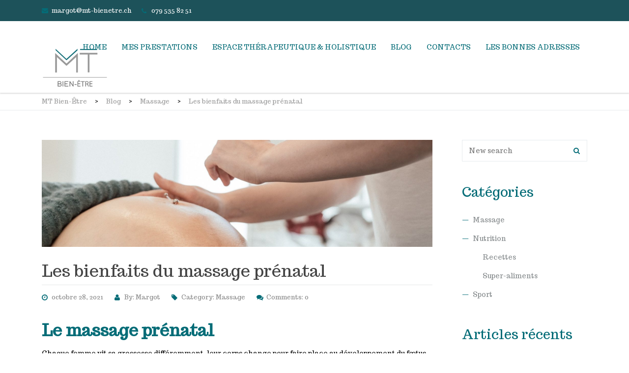

--- FILE ---
content_type: text/html; charset=UTF-8
request_url: https://mt-bienetre.ch/les-bienfaits-du-massage-prenatal/
body_size: 18420
content:
<!DOCTYPE html>
<!--[if IE 7]>
<html class="ie ie7" lang="fr-FR">
<![endif]-->
<!--[if IE 8]>
<html class="ie ie8" lang="fr-FR">
<![endif]-->
<!--[if !(IE 7) & !(IE 8)]><!-->
<html lang="fr-FR">
<!--<![endif]-->
<head>
	<meta charset="UTF-8">
	<meta name="viewport" content="width=device-width, initial-scale=1">
	<link rel="profile" href="https://gmpg.org/xfn/11">
	<link rel="pingback" href="https://mt-bienetre.ch/xmlrpc.php">
	<!--[if lt IE 9]>
		<script src="https://mt-bienetre.ch/wp-content/themes/healthcoach/assets/js/html5.js"></script>
	<![endif]-->
	<meta name='robots' content='index, follow, max-image-preview:large, max-snippet:-1, max-video-preview:-1' />
	<style>img:is([sizes="auto" i], [sizes^="auto," i]) { contain-intrinsic-size: 3000px 1500px }</style>
	
	<!-- This site is optimized with the Yoast SEO plugin v21.4 - https://yoast.com/wordpress/plugins/seo/ -->
	<title>massage prénatal- MT Bien-Être</title>
	<meta name="description" content="A travers cet article, les nombreux bienfaits du massage prénatal vous sont détaillés. Prenez rendez-vous pour un soin !" />
	<link rel="canonical" href="https://mt-bienetre.ch/les-bienfaits-du-massage-prenatal/" />
	<meta property="og:locale" content="fr_FR" />
	<meta property="og:type" content="article" />
	<meta property="og:title" content="massage prénatal- MT Bien-Être" />
	<meta property="og:description" content="A travers cet article, les nombreux bienfaits du massage prénatal vous sont détaillés. Prenez rendez-vous pour un soin !" />
	<meta property="og:url" content="https://mt-bienetre.ch/les-bienfaits-du-massage-prenatal/" />
	<meta property="og:site_name" content="MT Bien-Être" />
	<meta property="article:published_time" content="2021-10-28T06:22:41+00:00" />
	<meta property="og:image" content="https://mt-bienetre.ch/wp-content/uploads/2021/10/prenatal-2.jpg" />
	<meta property="og:image:width" content="1586" />
	<meta property="og:image:height" content="434" />
	<meta property="og:image:type" content="image/jpeg" />
	<meta name="author" content="Margot" />
	<meta name="twitter:card" content="summary_large_image" />
	<meta name="twitter:label1" content="Écrit par" />
	<meta name="twitter:data1" content="Margot" />
	<meta name="twitter:label2" content="Durée de lecture estimée" />
	<meta name="twitter:data2" content="3 minutes" />
	<script type="application/ld+json" class="yoast-schema-graph">{"@context":"https://schema.org","@graph":[{"@type":"WebPage","@id":"https://mt-bienetre.ch/les-bienfaits-du-massage-prenatal/","url":"https://mt-bienetre.ch/les-bienfaits-du-massage-prenatal/","name":"massage prénatal- MT Bien-Être","isPartOf":{"@id":"https://mt-bienetre.ch/#website"},"primaryImageOfPage":{"@id":"https://mt-bienetre.ch/les-bienfaits-du-massage-prenatal/#primaryimage"},"image":{"@id":"https://mt-bienetre.ch/les-bienfaits-du-massage-prenatal/#primaryimage"},"thumbnailUrl":"https://mt-bienetre.ch/wp-content/uploads/2021/10/prenatal-2.jpg","datePublished":"2021-10-28T06:22:41+00:00","dateModified":"2021-10-28T06:22:41+00:00","author":{"@id":"https://mt-bienetre.ch/#/schema/person/d87df3a92d5567227f37a7b03124d946"},"description":"A travers cet article, les nombreux bienfaits du massage prénatal vous sont détaillés. Prenez rendez-vous pour un soin !","breadcrumb":{"@id":"https://mt-bienetre.ch/les-bienfaits-du-massage-prenatal/#breadcrumb"},"inLanguage":"fr-FR","potentialAction":[{"@type":"ReadAction","target":["https://mt-bienetre.ch/les-bienfaits-du-massage-prenatal/"]}]},{"@type":"ImageObject","inLanguage":"fr-FR","@id":"https://mt-bienetre.ch/les-bienfaits-du-massage-prenatal/#primaryimage","url":"https://mt-bienetre.ch/wp-content/uploads/2021/10/prenatal-2.jpg","contentUrl":"https://mt-bienetre.ch/wp-content/uploads/2021/10/prenatal-2.jpg","width":1586,"height":434},{"@type":"BreadcrumbList","@id":"https://mt-bienetre.ch/les-bienfaits-du-massage-prenatal/#breadcrumb","itemListElement":[{"@type":"ListItem","position":1,"name":"Accueil","item":"https://mt-bienetre.ch/"},{"@type":"ListItem","position":2,"name":"Blog","item":"https://mt-bienetre.ch/blog/"},{"@type":"ListItem","position":3,"name":"Les bienfaits du massage prénatal"}]},{"@type":"WebSite","@id":"https://mt-bienetre.ch/#website","url":"https://mt-bienetre.ch/","name":"MT Bien-Être","description":"Le bien-être avant tout","potentialAction":[{"@type":"SearchAction","target":{"@type":"EntryPoint","urlTemplate":"https://mt-bienetre.ch/?s={search_term_string}"},"query-input":"required name=search_term_string"}],"inLanguage":"fr-FR"},{"@type":"Person","@id":"https://mt-bienetre.ch/#/schema/person/d87df3a92d5567227f37a7b03124d946","name":"Margot","image":{"@type":"ImageObject","inLanguage":"fr-FR","@id":"https://mt-bienetre.ch/#/schema/person/image/","url":"https://secure.gravatar.com/avatar/8585d53615f5ef3cbd2f20c1c855906d?s=96&d=mm&r=g","contentUrl":"https://secure.gravatar.com/avatar/8585d53615f5ef3cbd2f20c1c855906d?s=96&d=mm&r=g","caption":"Margot"},"url":"https://mt-bienetre.ch/author/margot/"}]}</script>
	<!-- / Yoast SEO plugin. -->


<link rel='dns-prefetch' href='//maxcdn.bootstrapcdn.com' />
<link rel='dns-prefetch' href='//fonts.googleapis.com' />
<link rel="alternate" type="application/rss+xml" title="MT Bien-Être &raquo; Flux" href="https://mt-bienetre.ch/feed/" />
<link rel="alternate" type="application/rss+xml" title="MT Bien-Être &raquo; Flux des commentaires" href="https://mt-bienetre.ch/comments/feed/" />
<link rel="alternate" type="application/rss+xml" title="MT Bien-Être &raquo; Les bienfaits du massage prénatal Flux des commentaires" href="https://mt-bienetre.ch/les-bienfaits-du-massage-prenatal/feed/" />
<script type="text/javascript">
/* <![CDATA[ */
window._wpemojiSettings = {"baseUrl":"https:\/\/s.w.org\/images\/core\/emoji\/15.0.3\/72x72\/","ext":".png","svgUrl":"https:\/\/s.w.org\/images\/core\/emoji\/15.0.3\/svg\/","svgExt":".svg","source":{"concatemoji":"https:\/\/mt-bienetre.ch\/wp-includes\/js\/wp-emoji-release.min.js?ver=6.7.4"}};
/*! This file is auto-generated */
!function(i,n){var o,s,e;function c(e){try{var t={supportTests:e,timestamp:(new Date).valueOf()};sessionStorage.setItem(o,JSON.stringify(t))}catch(e){}}function p(e,t,n){e.clearRect(0,0,e.canvas.width,e.canvas.height),e.fillText(t,0,0);var t=new Uint32Array(e.getImageData(0,0,e.canvas.width,e.canvas.height).data),r=(e.clearRect(0,0,e.canvas.width,e.canvas.height),e.fillText(n,0,0),new Uint32Array(e.getImageData(0,0,e.canvas.width,e.canvas.height).data));return t.every(function(e,t){return e===r[t]})}function u(e,t,n){switch(t){case"flag":return n(e,"\ud83c\udff3\ufe0f\u200d\u26a7\ufe0f","\ud83c\udff3\ufe0f\u200b\u26a7\ufe0f")?!1:!n(e,"\ud83c\uddfa\ud83c\uddf3","\ud83c\uddfa\u200b\ud83c\uddf3")&&!n(e,"\ud83c\udff4\udb40\udc67\udb40\udc62\udb40\udc65\udb40\udc6e\udb40\udc67\udb40\udc7f","\ud83c\udff4\u200b\udb40\udc67\u200b\udb40\udc62\u200b\udb40\udc65\u200b\udb40\udc6e\u200b\udb40\udc67\u200b\udb40\udc7f");case"emoji":return!n(e,"\ud83d\udc26\u200d\u2b1b","\ud83d\udc26\u200b\u2b1b")}return!1}function f(e,t,n){var r="undefined"!=typeof WorkerGlobalScope&&self instanceof WorkerGlobalScope?new OffscreenCanvas(300,150):i.createElement("canvas"),a=r.getContext("2d",{willReadFrequently:!0}),o=(a.textBaseline="top",a.font="600 32px Arial",{});return e.forEach(function(e){o[e]=t(a,e,n)}),o}function t(e){var t=i.createElement("script");t.src=e,t.defer=!0,i.head.appendChild(t)}"undefined"!=typeof Promise&&(o="wpEmojiSettingsSupports",s=["flag","emoji"],n.supports={everything:!0,everythingExceptFlag:!0},e=new Promise(function(e){i.addEventListener("DOMContentLoaded",e,{once:!0})}),new Promise(function(t){var n=function(){try{var e=JSON.parse(sessionStorage.getItem(o));if("object"==typeof e&&"number"==typeof e.timestamp&&(new Date).valueOf()<e.timestamp+604800&&"object"==typeof e.supportTests)return e.supportTests}catch(e){}return null}();if(!n){if("undefined"!=typeof Worker&&"undefined"!=typeof OffscreenCanvas&&"undefined"!=typeof URL&&URL.createObjectURL&&"undefined"!=typeof Blob)try{var e="postMessage("+f.toString()+"("+[JSON.stringify(s),u.toString(),p.toString()].join(",")+"));",r=new Blob([e],{type:"text/javascript"}),a=new Worker(URL.createObjectURL(r),{name:"wpTestEmojiSupports"});return void(a.onmessage=function(e){c(n=e.data),a.terminate(),t(n)})}catch(e){}c(n=f(s,u,p))}t(n)}).then(function(e){for(var t in e)n.supports[t]=e[t],n.supports.everything=n.supports.everything&&n.supports[t],"flag"!==t&&(n.supports.everythingExceptFlag=n.supports.everythingExceptFlag&&n.supports[t]);n.supports.everythingExceptFlag=n.supports.everythingExceptFlag&&!n.supports.flag,n.DOMReady=!1,n.readyCallback=function(){n.DOMReady=!0}}).then(function(){return e}).then(function(){var e;n.supports.everything||(n.readyCallback(),(e=n.source||{}).concatemoji?t(e.concatemoji):e.wpemoji&&e.twemoji&&(t(e.twemoji),t(e.wpemoji)))}))}((window,document),window._wpemojiSettings);
/* ]]> */
</script>
<link rel='stylesheet' id='sbi_styles-css' href='https://mt-bienetre.ch/wp-content/plugins/instagram-feed/css/sbi-styles.min.css?ver=6.9.1' type='text/css' media='all' />
<style id='wp-emoji-styles-inline-css' type='text/css'>

	img.wp-smiley, img.emoji {
		display: inline !important;
		border: none !important;
		box-shadow: none !important;
		height: 1em !important;
		width: 1em !important;
		margin: 0 0.07em !important;
		vertical-align: -0.1em !important;
		background: none !important;
		padding: 0 !important;
	}
</style>
<link rel='stylesheet' id='wp-block-library-css' href='https://mt-bienetre.ch/wp-includes/css/dist/block-library/style.min.css?ver=6.7.4' type='text/css' media='all' />
<style id='classic-theme-styles-inline-css' type='text/css'>
/*! This file is auto-generated */
.wp-block-button__link{color:#fff;background-color:#32373c;border-radius:9999px;box-shadow:none;text-decoration:none;padding:calc(.667em + 2px) calc(1.333em + 2px);font-size:1.125em}.wp-block-file__button{background:#32373c;color:#fff;text-decoration:none}
</style>
<style id='global-styles-inline-css' type='text/css'>
:root{--wp--preset--aspect-ratio--square: 1;--wp--preset--aspect-ratio--4-3: 4/3;--wp--preset--aspect-ratio--3-4: 3/4;--wp--preset--aspect-ratio--3-2: 3/2;--wp--preset--aspect-ratio--2-3: 2/3;--wp--preset--aspect-ratio--16-9: 16/9;--wp--preset--aspect-ratio--9-16: 9/16;--wp--preset--color--black: #000000;--wp--preset--color--cyan-bluish-gray: #abb8c3;--wp--preset--color--white: #ffffff;--wp--preset--color--pale-pink: #f78da7;--wp--preset--color--vivid-red: #cf2e2e;--wp--preset--color--luminous-vivid-orange: #ff6900;--wp--preset--color--luminous-vivid-amber: #fcb900;--wp--preset--color--light-green-cyan: #7bdcb5;--wp--preset--color--vivid-green-cyan: #00d084;--wp--preset--color--pale-cyan-blue: #8ed1fc;--wp--preset--color--vivid-cyan-blue: #0693e3;--wp--preset--color--vivid-purple: #9b51e0;--wp--preset--gradient--vivid-cyan-blue-to-vivid-purple: linear-gradient(135deg,rgba(6,147,227,1) 0%,rgb(155,81,224) 100%);--wp--preset--gradient--light-green-cyan-to-vivid-green-cyan: linear-gradient(135deg,rgb(122,220,180) 0%,rgb(0,208,130) 100%);--wp--preset--gradient--luminous-vivid-amber-to-luminous-vivid-orange: linear-gradient(135deg,rgba(252,185,0,1) 0%,rgba(255,105,0,1) 100%);--wp--preset--gradient--luminous-vivid-orange-to-vivid-red: linear-gradient(135deg,rgba(255,105,0,1) 0%,rgb(207,46,46) 100%);--wp--preset--gradient--very-light-gray-to-cyan-bluish-gray: linear-gradient(135deg,rgb(238,238,238) 0%,rgb(169,184,195) 100%);--wp--preset--gradient--cool-to-warm-spectrum: linear-gradient(135deg,rgb(74,234,220) 0%,rgb(151,120,209) 20%,rgb(207,42,186) 40%,rgb(238,44,130) 60%,rgb(251,105,98) 80%,rgb(254,248,76) 100%);--wp--preset--gradient--blush-light-purple: linear-gradient(135deg,rgb(255,206,236) 0%,rgb(152,150,240) 100%);--wp--preset--gradient--blush-bordeaux: linear-gradient(135deg,rgb(254,205,165) 0%,rgb(254,45,45) 50%,rgb(107,0,62) 100%);--wp--preset--gradient--luminous-dusk: linear-gradient(135deg,rgb(255,203,112) 0%,rgb(199,81,192) 50%,rgb(65,88,208) 100%);--wp--preset--gradient--pale-ocean: linear-gradient(135deg,rgb(255,245,203) 0%,rgb(182,227,212) 50%,rgb(51,167,181) 100%);--wp--preset--gradient--electric-grass: linear-gradient(135deg,rgb(202,248,128) 0%,rgb(113,206,126) 100%);--wp--preset--gradient--midnight: linear-gradient(135deg,rgb(2,3,129) 0%,rgb(40,116,252) 100%);--wp--preset--font-size--small: 13px;--wp--preset--font-size--medium: 20px;--wp--preset--font-size--large: 36px;--wp--preset--font-size--x-large: 42px;--wp--preset--spacing--20: 0.44rem;--wp--preset--spacing--30: 0.67rem;--wp--preset--spacing--40: 1rem;--wp--preset--spacing--50: 1.5rem;--wp--preset--spacing--60: 2.25rem;--wp--preset--spacing--70: 3.38rem;--wp--preset--spacing--80: 5.06rem;--wp--preset--shadow--natural: 6px 6px 9px rgba(0, 0, 0, 0.2);--wp--preset--shadow--deep: 12px 12px 50px rgba(0, 0, 0, 0.4);--wp--preset--shadow--sharp: 6px 6px 0px rgba(0, 0, 0, 0.2);--wp--preset--shadow--outlined: 6px 6px 0px -3px rgba(255, 255, 255, 1), 6px 6px rgba(0, 0, 0, 1);--wp--preset--shadow--crisp: 6px 6px 0px rgba(0, 0, 0, 1);}:where(.is-layout-flex){gap: 0.5em;}:where(.is-layout-grid){gap: 0.5em;}body .is-layout-flex{display: flex;}.is-layout-flex{flex-wrap: wrap;align-items: center;}.is-layout-flex > :is(*, div){margin: 0;}body .is-layout-grid{display: grid;}.is-layout-grid > :is(*, div){margin: 0;}:where(.wp-block-columns.is-layout-flex){gap: 2em;}:where(.wp-block-columns.is-layout-grid){gap: 2em;}:where(.wp-block-post-template.is-layout-flex){gap: 1.25em;}:where(.wp-block-post-template.is-layout-grid){gap: 1.25em;}.has-black-color{color: var(--wp--preset--color--black) !important;}.has-cyan-bluish-gray-color{color: var(--wp--preset--color--cyan-bluish-gray) !important;}.has-white-color{color: var(--wp--preset--color--white) !important;}.has-pale-pink-color{color: var(--wp--preset--color--pale-pink) !important;}.has-vivid-red-color{color: var(--wp--preset--color--vivid-red) !important;}.has-luminous-vivid-orange-color{color: var(--wp--preset--color--luminous-vivid-orange) !important;}.has-luminous-vivid-amber-color{color: var(--wp--preset--color--luminous-vivid-amber) !important;}.has-light-green-cyan-color{color: var(--wp--preset--color--light-green-cyan) !important;}.has-vivid-green-cyan-color{color: var(--wp--preset--color--vivid-green-cyan) !important;}.has-pale-cyan-blue-color{color: var(--wp--preset--color--pale-cyan-blue) !important;}.has-vivid-cyan-blue-color{color: var(--wp--preset--color--vivid-cyan-blue) !important;}.has-vivid-purple-color{color: var(--wp--preset--color--vivid-purple) !important;}.has-black-background-color{background-color: var(--wp--preset--color--black) !important;}.has-cyan-bluish-gray-background-color{background-color: var(--wp--preset--color--cyan-bluish-gray) !important;}.has-white-background-color{background-color: var(--wp--preset--color--white) !important;}.has-pale-pink-background-color{background-color: var(--wp--preset--color--pale-pink) !important;}.has-vivid-red-background-color{background-color: var(--wp--preset--color--vivid-red) !important;}.has-luminous-vivid-orange-background-color{background-color: var(--wp--preset--color--luminous-vivid-orange) !important;}.has-luminous-vivid-amber-background-color{background-color: var(--wp--preset--color--luminous-vivid-amber) !important;}.has-light-green-cyan-background-color{background-color: var(--wp--preset--color--light-green-cyan) !important;}.has-vivid-green-cyan-background-color{background-color: var(--wp--preset--color--vivid-green-cyan) !important;}.has-pale-cyan-blue-background-color{background-color: var(--wp--preset--color--pale-cyan-blue) !important;}.has-vivid-cyan-blue-background-color{background-color: var(--wp--preset--color--vivid-cyan-blue) !important;}.has-vivid-purple-background-color{background-color: var(--wp--preset--color--vivid-purple) !important;}.has-black-border-color{border-color: var(--wp--preset--color--black) !important;}.has-cyan-bluish-gray-border-color{border-color: var(--wp--preset--color--cyan-bluish-gray) !important;}.has-white-border-color{border-color: var(--wp--preset--color--white) !important;}.has-pale-pink-border-color{border-color: var(--wp--preset--color--pale-pink) !important;}.has-vivid-red-border-color{border-color: var(--wp--preset--color--vivid-red) !important;}.has-luminous-vivid-orange-border-color{border-color: var(--wp--preset--color--luminous-vivid-orange) !important;}.has-luminous-vivid-amber-border-color{border-color: var(--wp--preset--color--luminous-vivid-amber) !important;}.has-light-green-cyan-border-color{border-color: var(--wp--preset--color--light-green-cyan) !important;}.has-vivid-green-cyan-border-color{border-color: var(--wp--preset--color--vivid-green-cyan) !important;}.has-pale-cyan-blue-border-color{border-color: var(--wp--preset--color--pale-cyan-blue) !important;}.has-vivid-cyan-blue-border-color{border-color: var(--wp--preset--color--vivid-cyan-blue) !important;}.has-vivid-purple-border-color{border-color: var(--wp--preset--color--vivid-purple) !important;}.has-vivid-cyan-blue-to-vivid-purple-gradient-background{background: var(--wp--preset--gradient--vivid-cyan-blue-to-vivid-purple) !important;}.has-light-green-cyan-to-vivid-green-cyan-gradient-background{background: var(--wp--preset--gradient--light-green-cyan-to-vivid-green-cyan) !important;}.has-luminous-vivid-amber-to-luminous-vivid-orange-gradient-background{background: var(--wp--preset--gradient--luminous-vivid-amber-to-luminous-vivid-orange) !important;}.has-luminous-vivid-orange-to-vivid-red-gradient-background{background: var(--wp--preset--gradient--luminous-vivid-orange-to-vivid-red) !important;}.has-very-light-gray-to-cyan-bluish-gray-gradient-background{background: var(--wp--preset--gradient--very-light-gray-to-cyan-bluish-gray) !important;}.has-cool-to-warm-spectrum-gradient-background{background: var(--wp--preset--gradient--cool-to-warm-spectrum) !important;}.has-blush-light-purple-gradient-background{background: var(--wp--preset--gradient--blush-light-purple) !important;}.has-blush-bordeaux-gradient-background{background: var(--wp--preset--gradient--blush-bordeaux) !important;}.has-luminous-dusk-gradient-background{background: var(--wp--preset--gradient--luminous-dusk) !important;}.has-pale-ocean-gradient-background{background: var(--wp--preset--gradient--pale-ocean) !important;}.has-electric-grass-gradient-background{background: var(--wp--preset--gradient--electric-grass) !important;}.has-midnight-gradient-background{background: var(--wp--preset--gradient--midnight) !important;}.has-small-font-size{font-size: var(--wp--preset--font-size--small) !important;}.has-medium-font-size{font-size: var(--wp--preset--font-size--medium) !important;}.has-large-font-size{font-size: var(--wp--preset--font-size--large) !important;}.has-x-large-font-size{font-size: var(--wp--preset--font-size--x-large) !important;}
:where(.wp-block-post-template.is-layout-flex){gap: 1.25em;}:where(.wp-block-post-template.is-layout-grid){gap: 1.25em;}
:where(.wp-block-columns.is-layout-flex){gap: 2em;}:where(.wp-block-columns.is-layout-grid){gap: 2em;}
:root :where(.wp-block-pullquote){font-size: 1.5em;line-height: 1.6;}
</style>
<link rel='stylesheet' id='wpa-css-css' href='https://mt-bienetre.ch/wp-content/plugins/honeypot/includes/css/wpa.css?ver=2.2.05' type='text/css' media='all' />
<link rel='stylesheet' id='cff-css' href='https://mt-bienetre.ch/wp-content/plugins/custom-facebook-feed/assets/css/cff-style.min.css?ver=4.3.3' type='text/css' media='all' />
<link rel='stylesheet' id='sb-font-awesome-css' href='https://maxcdn.bootstrapcdn.com/font-awesome/4.7.0/css/font-awesome.min.css?ver=6.7.4' type='text/css' media='all' />
<link rel='stylesheet' id='wppopups-base-css' href='https://mt-bienetre.ch/wp-content/plugins/wp-popups-lite/src/assets/css/wppopups-base.css?ver=2.2.0.3' type='text/css' media='all' />
<link rel='stylesheet' id='stm-bootstrap-css' href='https://mt-bienetre.ch/wp-content/themes/healthcoach/assets/css/bootstrap.min.css?ver=3.2' type='text/css' media='all' />
<link rel='stylesheet' id='stm-font-awesome-css' href='https://mt-bienetre.ch/wp-content/themes/healthcoach/assets/css/font-awesome.min.css?ver=3.2' type='text/css' media='all' />
<link rel='stylesheet' id='stm-linearicons-css' href='https://mt-bienetre.ch/wp-content/themes/healthcoach/assets/css/linearicons.css?ver=3.2' type='text/css' media='all' />
<link rel='stylesheet' id='stm-hc-icons-css' href='https://mt-bienetre.ch/wp-content/themes/healthcoach/assets/css/font-hc.css?ver=3.2' type='text/css' media='all' />
<link rel='stylesheet' id='stm-select2-css' href='https://mt-bienetre.ch/wp-content/themes/healthcoach/assets/css/select2.min.css?ver=3.2' type='text/css' media='all' />
<link rel='stylesheet' id='stm-slick-css' href='https://mt-bienetre.ch/wp-content/themes/healthcoach/assets/css/slick.css?ver=3.2' type='text/css' media='all' />
<link rel='stylesheet' id='stm-slick-theme-css' href='https://mt-bienetre.ch/wp-content/themes/healthcoach/assets/css/slick-theme.css?ver=3.2' type='text/css' media='all' />
<link rel='stylesheet' id='stm-woocommerce-css' href='https://mt-bienetre.ch/wp-content/themes/healthcoach/assets/css/woocommerce.css?ver=3.2' type='text/css' media='all' />
<link rel='stylesheet' id='stm-vc-css' href='https://mt-bienetre.ch/wp-content/themes/healthcoach/assets/css/vc.css?ver=3.2' type='text/css' media='all' />
<link rel='stylesheet' id='stm-style-css' href='https://mt-bienetre.ch/wp-content/themes/healthcoach/style.css?ver=3.2' type='text/css' media='all' />
<link rel='stylesheet' id='stm-media-css' href='https://mt-bienetre.ch/wp-content/themes/healthcoach/assets/css/media.css?ver=3.2' type='text/css' media='all' />
<link rel='stylesheet' id='redux-google-fonts-stm_option-css' href='https://fonts.googleapis.com/css?family=Trocchi%3A400&#038;subset=latin&#038;ver=1708525629' type='text/css' media='all' />
<script type="text/javascript" src="https://mt-bienetre.ch/wp-includes/js/jquery/jquery.min.js?ver=3.7.1" id="jquery-core-js"></script>
<script type="text/javascript" src="https://mt-bienetre.ch/wp-includes/js/jquery/jquery-migrate.min.js?ver=3.4.1" id="jquery-migrate-js"></script>
<script></script><link rel="https://api.w.org/" href="https://mt-bienetre.ch/wp-json/" /><link rel="alternate" title="JSON" type="application/json" href="https://mt-bienetre.ch/wp-json/wp/v2/posts/30418" /><link rel="EditURI" type="application/rsd+xml" title="RSD" href="https://mt-bienetre.ch/xmlrpc.php?rsd" />
<meta name="generator" content="WordPress 6.7.4" />
<link rel='shortlink' href='https://mt-bienetre.ch/?p=30418' />
<link rel="alternate" title="oEmbed (JSON)" type="application/json+oembed" href="https://mt-bienetre.ch/wp-json/oembed/1.0/embed?url=https%3A%2F%2Fmt-bienetre.ch%2Fles-bienfaits-du-massage-prenatal%2F" />
<link rel="alternate" title="oEmbed (XML)" type="text/xml+oembed" href="https://mt-bienetre.ch/wp-json/oembed/1.0/embed?url=https%3A%2F%2Fmt-bienetre.ch%2Fles-bienfaits-du-massage-prenatal%2F&#038;format=xml" />
<meta name="ti-site-data" content="[base64]" />		<!-- HappyForms global container -->
		<script type="text/javascript">HappyForms = {};</script>
		<!-- End of HappyForms global container -->
		        <script type="text/javascript">
            var ajaxurl = 'https://mt-bienetre.ch/wp-admin/admin-ajax.php';
        </script>
    
<style id="stm_custom_css" type="text/css">
 
</style>

<!-- Meta Pixel Code -->
<script type='text/javascript'>
!function(f,b,e,v,n,t,s){if(f.fbq)return;n=f.fbq=function(){n.callMethod?
n.callMethod.apply(n,arguments):n.queue.push(arguments)};if(!f._fbq)f._fbq=n;
n.push=n;n.loaded=!0;n.version='2.0';n.queue=[];t=b.createElement(e);t.async=!0;
t.src=v;s=b.getElementsByTagName(e)[0];s.parentNode.insertBefore(t,s)}(window,
document,'script','https://connect.facebook.net/en_US/fbevents.js');
</script>
<!-- End Meta Pixel Code -->
<script type='text/javascript'>var url = window.location.origin + '?ob=open-bridge';
            fbq('set', 'openbridge', '745075389038563', url);
fbq('init', '745075389038563', {}, {
    "agent": "wordpress-6.7.4-4.1.5"
})</script><script type='text/javascript'>
    fbq('track', 'PageView', []);
  </script><style type="text/css">.recentcomments a{display:inline !important;padding:0 !important;margin:0 !important;}</style><meta name="generator" content="Powered by WPBakery Page Builder - drag and drop page builder for WordPress."/>
<meta name="generator" content="Powered by Slider Revolution 6.6.17 - responsive, Mobile-Friendly Slider Plugin for WordPress with comfortable drag and drop interface." />
<link rel="icon" href="https://mt-bienetre.ch/wp-content/uploads/2024/02/cropped-Favicon_MTBienEtre_New-32x32.png" sizes="32x32" />
<link rel="icon" href="https://mt-bienetre.ch/wp-content/uploads/2024/02/cropped-Favicon_MTBienEtre_New-192x192.png" sizes="192x192" />
<link rel="apple-touch-icon" href="https://mt-bienetre.ch/wp-content/uploads/2024/02/cropped-Favicon_MTBienEtre_New-180x180.png" />
<meta name="msapplication-TileImage" content="https://mt-bienetre.ch/wp-content/uploads/2024/02/cropped-Favicon_MTBienEtre_New-270x270.png" />
<script>function setREVStartSize(e){
			//window.requestAnimationFrame(function() {
				window.RSIW = window.RSIW===undefined ? window.innerWidth : window.RSIW;
				window.RSIH = window.RSIH===undefined ? window.innerHeight : window.RSIH;
				try {
					var pw = document.getElementById(e.c).parentNode.offsetWidth,
						newh;
					pw = pw===0 || isNaN(pw) || (e.l=="fullwidth" || e.layout=="fullwidth") ? window.RSIW : pw;
					e.tabw = e.tabw===undefined ? 0 : parseInt(e.tabw);
					e.thumbw = e.thumbw===undefined ? 0 : parseInt(e.thumbw);
					e.tabh = e.tabh===undefined ? 0 : parseInt(e.tabh);
					e.thumbh = e.thumbh===undefined ? 0 : parseInt(e.thumbh);
					e.tabhide = e.tabhide===undefined ? 0 : parseInt(e.tabhide);
					e.thumbhide = e.thumbhide===undefined ? 0 : parseInt(e.thumbhide);
					e.mh = e.mh===undefined || e.mh=="" || e.mh==="auto" ? 0 : parseInt(e.mh,0);
					if(e.layout==="fullscreen" || e.l==="fullscreen")
						newh = Math.max(e.mh,window.RSIH);
					else{
						e.gw = Array.isArray(e.gw) ? e.gw : [e.gw];
						for (var i in e.rl) if (e.gw[i]===undefined || e.gw[i]===0) e.gw[i] = e.gw[i-1];
						e.gh = e.el===undefined || e.el==="" || (Array.isArray(e.el) && e.el.length==0)? e.gh : e.el;
						e.gh = Array.isArray(e.gh) ? e.gh : [e.gh];
						for (var i in e.rl) if (e.gh[i]===undefined || e.gh[i]===0) e.gh[i] = e.gh[i-1];
											
						var nl = new Array(e.rl.length),
							ix = 0,
							sl;
						e.tabw = e.tabhide>=pw ? 0 : e.tabw;
						e.thumbw = e.thumbhide>=pw ? 0 : e.thumbw;
						e.tabh = e.tabhide>=pw ? 0 : e.tabh;
						e.thumbh = e.thumbhide>=pw ? 0 : e.thumbh;
						for (var i in e.rl) nl[i] = e.rl[i]<window.RSIW ? 0 : e.rl[i];
						sl = nl[0];
						for (var i in nl) if (sl>nl[i] && nl[i]>0) { sl = nl[i]; ix=i;}
						var m = pw>(e.gw[ix]+e.tabw+e.thumbw) ? 1 : (pw-(e.tabw+e.thumbw)) / (e.gw[ix]);
						newh =  (e.gh[ix] * m) + (e.tabh + e.thumbh);
					}
					var el = document.getElementById(e.c);
					if (el!==null && el) el.style.height = newh+"px";
					el = document.getElementById(e.c+"_wrapper");
					if (el!==null && el) {
						el.style.height = newh+"px";
						el.style.display = "block";
					}
				} catch(e){
					console.log("Failure at Presize of Slider:" + e)
				}
			//});
		  };</script>
<style type="text/css" title="dynamic-css" class="options-output">.live-customizer__toggle:before{border-right-color:#046c77;}.stm-info-box-sep.primary-border-color,
								   .drop-caps-square p:first-letter,
								   .widget_tag_cloud .tagcloud a:hover,
								   .widget_tag_cloud .tagcloud a:focus,
								   .btn_type_outline.btn_view_primary,
								   .page-pagination .page-numbers .current,
								   .page-pagination .page-numbers a:focus,
								   .page-pagination .page-numbers a:hover,
								   .page-pagination .page-next a:hover,
								   .page-pagination .page-next a:focus,
								   .page-pagination .page-prev a:hover,
								   .page-pagination .page-prev a:focus,
								   .comment-form input[type="text"]:focus,
								   .comment-form input[type="email"]:focus,
								   .comment-form textarea:focus,
								   .wpcf7-textarea:focus,
								   .wpcf7-text:focus,
								   .vc_btn3.vc_btn3-color-green.vc_btn3-style-outline,
								   .vc_btn3.vc_btn3-color-green.vc_btn3-style-outline:hover,
								   .vc_btn3.vc_btn3-color-green.vc_btn3-style-outline:focus,
								   .vc_btn3.vc_btn3-color-success.vc_btn3-style-outline,
								   .vc_btn3.vc_btn3-color-success.vc_btn3-style-outline:hover,
								   .vc_btn3.vc_btn3-color-success.vc_btn3-style-outline:focus,
								   .woocommerce div.product .woocommerce-tabs ul.tabs li,
								   .vc_tta-color-green.vc_tta-style-outline .vc_tta-tab.vc_active > a,
								   .vc_tta-color-green.vc_tta-style-outline .vc_tta-tab > a,
								   .vc_tta-color-grey.vc_tta-style-outline .vc_tta-controls-icon::before,
								   .vc_tta-color-grey.vc_tta-style-outline .vc_tta-controls-icon::after,
								   .vc_tta-color-grey.vc_tta-style-outline .vc_active .vc_tta-panel-heading .vc_tta-controls-icon::before,
								   .vc_tta-color-grey.vc_tta-style-outline .vc_active .vc_tta-panel-heading .vc_tta-controls-icon::after,
								   .drop-cap-square,
								   .woocommerce form.login,
								   .woocommerce form.register,
								   .woocommerce .woocommece-info-text .woocommerce-info a,
								   .woocommerce-cart .cart-totals-table-wrap{border-color:#046c77;}a,
							a:hover,
							a:focus,
							.woocommerce ul.cart_list li a.remove,
							.woocommerce .widget_shopping_cart .total .amount,
							.woocommerce.widget_shopping_cart .total .amount,
							.woocommerce-cart .cart_totals .order-total .amount,
							.woocommerce .shipping-calculator-form .button .fa,
							.list-style-fa.primary-color > li:before,
							.list-style-hyphen.primary-color > li:before,
							.select2-container .select2-choice .select2-arrow:before,
							.select2-selection__arrow:before,
							.blog-posts .entry-title a,
							.search-form-button:hover,
							.search-form-button:focus,
							.vc-custom-heading__separator-icon,
							.header_type_transparent.affix .nav__menu > li > a:hover,
							.header_type_transparent.affix .nav__menu > li > a:focus,
							.header_type_transparent.affix .nav__menu > li.current-menu-item > a,
							.header_type_transparent.affix .nav__menu > li.current-menu-parent > a,
							.header_type_default .nav__menu > li > a:focus,
							.header_type_default .nav__menu > li > a:hover,
							.header_type_default .nav__menu > li.current-menu-item > a,
							.header_type_default .nav__menu > li.current-menu-parent > a,
							.nav__menu .sub-menu > li.current-menu-item > a,
							.info-box_type_boxed .info-box__icon,
							.info-box_type_boxed-2 .info-box__icon,
							.btn_type_outline.btn_view_default:focus,
                            .btn_type_outline.btn_view_default:hover,
                            .thumbnail__caption-title a:hover,
                            .thumbnail__caption-title a:focus,
                            .thumbnail__caption-icon,
                            .vc_btn3.vc_btn3-color-white.vc_btn3-style-outline:hover,
                            .vc_btn3.vc_btn3-color-white.vc_btn3-style-outline:focus,
                            .vc_custom_heading a:focus,
							.vc_custom_heading a:hover,
							.slider_type_testimonial .slick-dots li.slick-active button:before,
							.banner__title,
							.banner__link:hover,
							.banner__link:focus,
							.widget_type_footer .widget-socials__item:focus,
							.widget_type_footer .widget-socials__item:hover,
							.nav__menu .sub-menu > li > a:hover,
							.nav__menu .sub-menu > li > a:focus,
							.call-to-action .mc4wp-form .form__button:hover,
							.call-to-action .mc4wp-form .form__button:focus,
							.icon-box__text_border_custom-circle,
							.btn_type_outline.btn_view_primary,
							.pricing-table__price,
							.pricing-table__desc,
							.testimonial__caption-title,
							.page-pagination .page-numbers a:focus,
							.page-pagination .page-numbers a:hover,
							.page-pagination .page-next a:hover,
						    .page-pagination .page-next a:focus,
						    .page-pagination .page-prev a:hover,
						    .page-pagination .page-prev a:focus,
						    .top-bar a:focus,
						    .top-bar a:hover,
						    .top-bar .list__item:before,
						    .main__heading-title:after,
						    .post__thumbnail-icon,
						    .post__title a:hover,
						    .post__title a:focus,
						    .post__meta-item:before,
						    .widget-title,
						    .select2-results li.select2-highlighted,
							.select2-container .select2-results__option[aria-selected="true"],
							.select2-container--default .select2-results__option[aria-selected="true"],
							.widget_recent-posts .recent-post__thumbnail-icon,
							.widget_archive li:before,
							.widget_categories li:before,
							.widget_type_blog.widget_pages li a:hover,
							.widget_type_blog.widget_pages li a:focus,
							.widget_type_blog.widget_archive li a:hover,
							.widget_type_blog.widget_archive li a:focus,
							.widget_type_blog.widget_categories li a:hover,
							.widget_type_blog.widget_categories li a:focus,
							.comments-title,
							.comment-reply-title,
							.comment-author,
							.carousel_type_qualification .slick-dots li.slick-active button:before,
							.stats-counter__value-border,
							.testimonial__icon,
							.wpcf7 .wpcf7-form-control_type_focus:before,
							.event__date-bg,
							.event__title a:hover,
							.event__title a:focus,
							.event__details-item:before,
							.widget_type_event .widget-title .fa,
							.widget_event-contacts .event-contacts__phone:before,
							.widget_type_event .widget-title:before,
							.widget_event-contacts .event-contacts__email,
							.entry-header__author,
							.result-photo__caption,
							.contact-info__list-item_icon:before,
							.entry-title a:hover,
							.entry-title a:focus,
							.entry-video__action,
							.page-title__icon,
							.vc_btn3.vc_btn3-color-success.vc_btn3-style-outline,
							.mobile-nav-menu > li > a:hover,
							.mobile-nav-menu > li > a:focus,
							.mobile-nav-menu > li > ul a:hover,
							.mobile-nav-menu > li > ul a:focus,
							.mobile-nav-menu > li.current-menu-item > a,
							.mobile-nav-menu > li.current-menu-parent > a,
							.woocommerce .quantity .qty,
							.woocommerce .amount,
							.slider_type_testimonial .slick-dots li:hover button:before,
							.slider_type_testimonial .slick-dots li:focus button:before,
							.woocommerce div.product .woocommerce-tabs ul.tabs li a,
							.woocommerce div.product .woocommerce-tabs .entry-content h4,
							.woocommerce .comment .review-author,
							.widget_search .search-form-button,
							.no-results .search-form-button,
							.widget_product_categories > ul > li:before,
							.widget_product_categories a:hover,
							.widget_product_categories a:focus,
							.woocommerce ul.product_list_widget li a:hover,
							.woocommerce ul.product_list_widget li a:focus,
							.woocommerce .widget_shopping_cart .cart_list li a.remove:hover,
							.woocommerce .widget_shopping_cart .cart_list li a.remove:focus,
							body .vc_tta-color-green.vc_tta-style-outline .vc_tta-tab:focus > a,
							body .vc_tta-color-green.vc_tta-style-outline .vc_tta-tab:hover > a,
							.vc_tta-color-grey.vc_tta-style-outline .vc_tta-panel.vc_active .vc_tta-panel-title > a,
							.vc_tta-tabs-position-left.vc_tta-controls-align-left.vc_tta-color-grey.vc_tta-style-outline .vc_tta-tab > a,
							.button_view_default,
							.call-to-action__link-icon,
							.drop-cap,
							.drop-cap-square,
							blockquote cite,
							blockquote.style-1:before,
							.form_search-fullscreen .form__field-button,
							.woocommerce .address .title h4,
							.woocommerce-shipping-fields h4,
							.woocommerce-billing-fields h4,
							.woocommerce-checkout-review-order h4,
							.woocommerce-cart-title,
							.woocommerce-cart table.cart .product-name .product-name-wrap a:hover,
							.woocommerce-cart table.cart .product-name .product-name-wrap a:focus,
							.widget_meta li a:hover,
							.widget_meta li a:focus,
							.widget_recent_entries > ul > li a:hover,
							.widget_recent_entries > ul > li a:focus,
							.widget_recent_comments .recentcomments a:hover,
							.widget_recent_comments .recentcomments a:focus,
							.widget_nav_menu li a:hover,
							.widget_nav_menu li a:focus,
							.mini-cart__price-total .amount,
							.widget_type_footer.widget_calendar th,
							.widget-title,
							.vc-row__bump,
							.top-bar #lang_sel ul ul a:hover,
							.form_mobile-nav-search .form__field-button,
							.subscribe_type_default .form__button:hover,
							.subscribe_type_default .form__button:focus{color:#046c77;}.woocommerce .quantity-actions span:focus,
									   .woocommerce .quantity-actions span:hover,
									   .woocommerce .widget_price_filter .ui-slider .ui-slider-handle,
									   .woocommerce .widget_price_filter .ui-slider .ui-slider-range,
									   .header-nav-cart .cart-items-count,
									    blockquote.style-2,
									   .widget_tag_cloud .tagcloud a:hover,
									   .widget_tag_cloud .tagcloud a:focus,
									   .btn_view_primary,
									   .icon-box_type_icon-left,
									   .btn_type_outline.btn_view_primary:hover,
									   .btn_type_outline.btn_view_primary:focus,
									   .page-pagination .page-numbers .current,
									   .select2-container .select2-results__option--highlighted[aria-selected="false"],
									   .select2-container--default .select2-results__option--highlighted[aria-selected="false"],
									   .comment-form input[type="submit"],
									   .entry-tags > li a:hover,
									   .entry-tags > li a:focus,
									   .widget_event-info .event-info__members,
									   .sticky-post,
									   .vc_btn3.vc_btn3-color-green.vc_btn3-style-outline:hover,
								   	   .vc_btn3.vc_btn3-color-green.vc_btn3-style-outline:focus,
								   	   .vc_btn3.vc_btn3-color-success.vc_btn3-style-outline:hover,
								   	   .vc_btn3.vc_btn3-color-success.vc_btn3-style-outline:focus,
								   	   .mobile-nav-toggle .toggle-line,
								   	   .mobile-nav-menu > li.dropdown_open > a,
								   	   .countdown__counter,
								   	   .subscribe-bar,
								   	   .woocommerce a.added_to_cart:hover,
								   	   .woocommerce a.added_to_cart:focus,
								   	   .product_meta .tagged_as a:hover,
									   .product_meta .tagged_as a:focus,
									   .woocommerce div.product .woocommerce-tabs ul.tabs li.active a,
									   .woocommerce div.product .woocommerce-tabs ul.tabs li a:hover,
									   .woocommerce div.product .woocommerce-tabs ul.tabs li a:focus,
									   .vc_tta-color-green.vc_tta-style-outline .vc_tta-tab.vc_active > a,
									   .vc_btn3.vc_btn3-color-success,
									   .vc_btn3.vc_btn3-color-success.vc_btn3-style-flat,
									   .woocommerce form.login,
									   .woocommerce form.checkout_coupon .form-row .button,
									   .woocommerce-cart .wc-proceed-to-checkout .checkout-button,
									   .post-password-form input[type="submit"],
									   .live-customizer__toggle,
									   .subscribe_type_primary .form__button{background-color:#046c77;}.top-bar{background-color:#1d525a;}.top-bar,
				.top-bar a,
				.top-bar #lang_sel a.lang_sel_sel,
				.top-bar #lang_sel a.lang_sel_sel:after{color:#ffffff;}.logo__image{width:135px;}.header{padding-top:35px;padding-bottom:30px;}.logo_type_header{margin-top:-17px;margin-bottom:-20px;}.nav__menu > li > a{font-family:Trocchi;text-transform:uppercase;font-weight:400;font-style:normal;font-size:14px;}.header_type_default,
			.mobile-menu,
			.mobile-side-nav,
			.header_type_transparent.affix{background-color:#ffffff;}.header_type_default .user-menu__item,
				.header_type_transparent.affix .user-menu__item,
				.header_type_default .nav__menu > li > a,
				.header_type_transparent.affix .nav__menu > li > a,
				.mobile-nav-menu > li > a,
				.mobile-nav-menu > li > ul a,
				.form_mobile-nav-search .form__field-text{color:#046c77;}.header_type_default .user-menu__item,
				.header_type_transparent.affix .user-menu__item{border-color:#dedede;}.header_type_transparent{background-color:rgba(255,255,255,0.83);}.header_type_transparent .user-menu__item,
				.header_type_transparent .nav__menu > li > a{color:#046c77;}.header_type_transparent .user-menu__item{border-color:#ffffff;}.nav__menu .sub-menu{width:150px;}.nav__menu .sub-menu{background-color:#ffffff;}.nav__menu > li > .sub-menu:before{border-bottom-color:#ffffff;}.nav__menu .sub-menu > li{border-top-color:#eaeaea;}.nav__menu .sub-menu > li > a{font-weight:400;color:#444444;font-size:13px;}.mobile-menu-logo img{width:160px;}.mobile-menu-logo img{margin-top:-20px;}.mobile-menu{padding-top:33px;padding-bottom:13px;}.mobile-nav-menu > li,
				.form_mobile-nav-search{border-bottom-color:#e1e2e4;}.mobile-nav-menu > li > a{text-transform:uppercase;font-weight:400;font-style:normal;font-size:22px;}.mobile-nav-menu > li > ul li{font-weight:400;font-style:normal;font-size:18px;}body,
			.vc_tta.vc_tta-accordion .vc_tta-panel-title,
			blockquote.style-2 cite{font-family:Trocchi;line-height:20px;color:#000000;font-size:14px;}.page-pagination .page-numbers li,
									.stats-counter__value-number,
									.testimonial__content-text,
									.event__date-day,
									.widget-title,
									.widget_event-contacts .event-contacts__phone,
									.event-info__members-number,
									.testimonial__caption-title,
									.result-photo__caption,
									.mobile-nav-menu > li > a,
									.error404__title,
									.countdown__counter-number,
									.woocommerce div.product p.price,
									.woocommerce div.product span.price,
									.woocommerce ul.products li.product .price,
									.call-to-action__link,
									.drop-cap,
									.drop-cap-square,
									blockquote cite,
									blockquote.style-1 p,
									blockquote.style-2 p,
									.woocommerce-cart .shop_table.cart .product-subtotal .amount,
									.woocommerce-cart .cart-collaterals .order-total .amount{font-family:Trocchi;}h1, .h1{font-family:Trocchi;font-weight:400;font-style:normal;color:#046c77;font-size:40px;}h2, .h2{font-family:Trocchi;font-weight:400;font-style:normal;color:#046c77;font-size:34px;}h3, .h3{font-family:Trocchi;font-weight:400;font-style:normal;color:#046c77;font-size:30px;}h4, .h4{font-family:Trocchi;font-weight:400;font-style:normal;color:#046c77;font-size:27px;}h5, .h5{font-weight:400;font-style:normal;color:#046c77;font-size:18px;}.error404__bg{background-repeat:no-repeat;background-size:cover;background-position:center center;background-image:url('https://mt-bienetre.ch/wp-content/themes/healthcoach/assets/images/tmp/404bg.jpg');}.coming-soon__bg{background-color:#d5dae0;background-repeat:no-repeat;background-position:right top;background-image:url('https://mt-bienetre.ch//wp-content/themes/healthcoach/assets/images/tmp/coming-soon-bg-min.png');}.page-title__body{text-align:center;}.page-title__title{color:#444444;}.page-title{margin-bottom:34px;}.page-title__icon{font-size:17px;}.page-title__icon{padding-top:13px;}.btn,
				.woocommerce-cart .wc-proceed-to-checkout .checkout-button{font-weight:700;font-size:15px;}.btn.btn_size_sm,
				 .woocommerce a.added_to_cart{font-weight:700;font-size:13px;}.btn.btn_size_sm{padding-top:13.5px;padding-right:20px;padding-bottom:13.5px;padding-left:20px;}.btn,
				.vc_btn3.vc_btn3-size-md.vc_btn3-style-flat,
				.woocommerce-cart .wc-proceed-to-checkout .checkout-button{padding-top:16px;padding-right:32px;padding-bottom:16px;padding-left:32px;}.btn.btn_size_sm.btn_type_outline,
				.woocommerce a.added_to_cart{padding-top:12.5px;padding-right:20px;padding-bottom:12.5px;padding-left:20px;}.btn.btn_type_outline{padding-top:14px;padding-right:32px;padding-bottom:14px;padding-left:32px;}.btn_view_primary:hover,
				 .btn_view_primary:focus,
				 .vc_btn3.vc_btn3-size-md.vc_btn3-style-flat.vc_btn3-color-success:hover,
				 .vc_btn3.vc_btn3-size-md.vc_btn3-style-flat.vc_btn3-color-success:focus,
				 .woocommerce-cart .wc-proceed-to-checkout .checkout-button:focus,
				 .woocommerce-cart .wc-proceed-to-checkout .checkout-button:hover,
				 .post-password-form input[type="submit"]:hover,
				 .post-password-form input[type="submit"]:focus,
				 .subscribe_type_primary .form__button:hover,
				 .subscribe_type_primary .form__button:focus{background-color:#046c77;}.btn_view_primary,
				.vc_btn3.vc_btn3-size-md.vc_btn3-style-flat.vc_btn3-color-success,
				.woocommerce-cart .wc-proceed-to-checkout .checkout-button{color:#ffffff;}.btn_view_primary:hover,
							.btn_view_primary:focus,
							.vc_btn3.vc_btn3-size-md.vc_btn3-style-flat.vc_btn3-color-success:focus,
							.vc_btn3.vc_btn3-size-md.vc_btn3-style-flat.vc_btn3-color-success:hover,
							.woocommerce-cart .wc-proceed-to-checkout .checkout-button:focus,
							.woocommerce-cart .wc-proceed-to-checkout .checkout-button:hover,
							.post-password-form input[type="submit"]:hover,
							.post-password-form input[type="submit"]:focus{color:#ffffff;}.btn_view_default{background-color:#ffffff;}.btn_view_default:hover,
				 .btn_view_default:focus{background-color:#046c77;}.btn_view_default:hover,
							.btn_view_default:focus{color:#ffffff;}.btn_type_outline.btn_view_primary,
			.added_to_cart{border-top:1px solid #046c77;border-bottom:1px solid #046c77;border-left:1px solid #046c77;border-right:1px solid #046c77;}.btn_type_outline.btn_view_primary:hover,
				 			.btn_type_outline.btn_view_primary:focus,
				 			.woocommerce a.added_to_cart:hover,
				 			.woocommerce a.added_to_cart:focus{color:#ffffff;}.btn_type_outline.btn_view_default,
			.subscribe_type_default .form__button{border-top:2px solid #ffffff;border-bottom:2px solid #ffffff;border-left:2px solid #ffffff;border-right:2px solid #ffffff;}.btn_type_outline.btn_view_default:hover,
								  .btn_type_outline.btn_view_default:focus,
								  .subscribe_type_default .form__button:focus,
								  .subscribe_type_default .form__button:hover,
								  .call-to-action .mc4wp-form .form__button:hover,
								  .call-to-action .mc4wp-form .form__button:focus{background-color:#ffffff;}.btn_type_outline.btn_view_default,
				.subscribe_type_default .form__button{color:#ffffff;}.footer-main{background-color:transparent;}.widget-area_type_footer a,
							.footer-bottom .custom-text,
							.footer-bottom .custom-text a,
							.footer-bottom .copyright,
							.footer-bottom .copyright a,
							.widget_type_footer.widget_featured-pages li:before,
							.widget_type_footer .widget-socials__item{color:#ffffff;}.banner_type_footer .banner__text,
							.widget_type_footer,
							.widget_type_footer li a:focus,
							.widget_type_footer li a:hover,
							.widget_type_footer a:focus,
							.widget_type_footer a:hover,
							.footer-bottom .custom-text a:hover,
							.footer-bottom .custom-text a:focus,
							.footer-bottom .copyright a:hover,
							.footer-bottom .copyright a:focus,
							.widget_type_footer.widget_rss .rssSummary,
							.widget_type_footer.widget_tag_cloud .tagcloud a,
							.widget_type_footer.widget_rss .rss-date,
							.widget_type_footer.widget_rss cite,
							.widget_type_footer.widget_recent_entries > ul > li a:hover,
							.widget_type_footer.widget_recent_entries > ul > li a:focus,
							.widget-area_type_footer .widget_recent_comments .recentcomments a:hover,
							.widget-area_type_footer .widget_recent_comments .recentcomments a:focus,
							.widget_type_footer.widget_calendar td,
							.widget_type_footer.widget_calendar caption,
							.widget_type_footer.widget_featured-pages li:hover:before{color:#e1e2e4;}.banner__body_vertical_middle{height:62px;}.banner__text p{font-size:18px;}.widget-area_type_footer{padding-top:5px;padding-bottom:5px;}.widget_type_footer .widget-title{text-transform:uppercase;font-size:18px;}.footer-widgets .widget-title{margin-bottom:33px;}.footer-bottom{padding-top:15px;padding-bottom:15px;}.footer-bottom{background-color:#1d525a;}.copyright{font-weight:400;font-style:normal;color:#ffffff;}</style><noscript><style> .wpb_animate_when_almost_visible { opacity: 1; }</style></noscript><style id="wpforms-css-vars-root">
				:root {
					--wpforms-field-border-radius: 3px;
--wpforms-field-border-style: solid;
--wpforms-field-border-size: 1px;
--wpforms-field-background-color: #ffffff;
--wpforms-field-border-color: rgba( 0, 0, 0, 0.25 );
--wpforms-field-border-color-spare: rgba( 0, 0, 0, 0.25 );
--wpforms-field-text-color: rgba( 0, 0, 0, 0.7 );
--wpforms-field-menu-color: #ffffff;
--wpforms-label-color: rgba( 0, 0, 0, 0.85 );
--wpforms-label-sublabel-color: rgba( 0, 0, 0, 0.55 );
--wpforms-label-error-color: #d63637;
--wpforms-button-border-radius: 3px;
--wpforms-button-border-style: none;
--wpforms-button-border-size: 1px;
--wpforms-button-background-color: #066aab;
--wpforms-button-border-color: #066aab;
--wpforms-button-text-color: #ffffff;
--wpforms-page-break-color: #066aab;
--wpforms-background-image: none;
--wpforms-background-position: center center;
--wpforms-background-repeat: no-repeat;
--wpforms-background-size: cover;
--wpforms-background-width: 100px;
--wpforms-background-height: 100px;
--wpforms-background-color: rgba( 0, 0, 0, 0 );
--wpforms-background-url: none;
--wpforms-container-padding: 0px;
--wpforms-container-border-style: none;
--wpforms-container-border-width: 1px;
--wpforms-container-border-color: #000000;
--wpforms-container-border-radius: 3px;
--wpforms-field-size-input-height: 43px;
--wpforms-field-size-input-spacing: 15px;
--wpforms-field-size-font-size: 16px;
--wpforms-field-size-line-height: 19px;
--wpforms-field-size-padding-h: 14px;
--wpforms-field-size-checkbox-size: 16px;
--wpforms-field-size-sublabel-spacing: 5px;
--wpforms-field-size-icon-size: 1;
--wpforms-label-size-font-size: 16px;
--wpforms-label-size-line-height: 19px;
--wpforms-label-size-sublabel-font-size: 14px;
--wpforms-label-size-sublabel-line-height: 17px;
--wpforms-button-size-font-size: 17px;
--wpforms-button-size-height: 41px;
--wpforms-button-size-padding-h: 15px;
--wpforms-button-size-margin-top: 10px;
--wpforms-container-shadow-size-box-shadow: none;

				}
			</style></head>
<body data-rsssl=1 class="post-template-default single single-post postid-30418 single-format-standard wpb-js-composer js-comp-ver-7.4 vc_responsive">

<!-- Meta Pixel Code -->
<noscript>
<img height="1" width="1" style="display:none" alt="fbpx"
src="https://www.facebook.com/tr?id=745075389038563&ev=PageView&noscript=1" />
</noscript>
<!-- End Meta Pixel Code -->
	<div class="mobile-side-nav" id="js-mobile-nav">
		<ul id="menu-main-menu" class="mobile-nav-menu"><li id="menu-item-28865" class="menu-item menu-item-type-post_type menu-item-object-page menu-item-home menu-item-28865"><a href="https://mt-bienetre.ch/">Home</a><span class="submenu-toggle"></span></li>
<li id="menu-item-31360" class="menu-item menu-item-type-custom menu-item-object-custom menu-item-has-children menu-item-31360"><a href="https://mt-bienetre.ch/service/mes-prestations/">Mes prestations</a><span class="submenu-toggle"></span>
<ul class="sub-menu">
	<li id="menu-item-31363" class="menu-item menu-item-type-custom menu-item-object-custom menu-item-31363"><a href="https://mt-bienetre.ch/service/accompagnement-holistiques-et-energetiques/">Accompagnement holistiques et énergétiques</a><span class="submenu-toggle"></span></li>
	<li id="menu-item-31364" class="menu-item menu-item-type-custom menu-item-object-custom menu-item-31364"><a href="https://mt-bienetre.ch/service/transmissions-de-connaissances/">Formations</a><span class="submenu-toggle"></span></li>
	<li id="menu-item-31407" class="menu-item menu-item-type-custom menu-item-object-custom menu-item-31407"><a href="https://mt-bienetre.ch/service/initiations-et-ateliers/">Initiations et ateliers</a><span class="submenu-toggle"></span></li>
	<li id="menu-item-30697" class="menu-item menu-item-type-post_type menu-item-object-page menu-item-30697"><a href="https://mt-bienetre.ch/evenements/">Événements</a><span class="submenu-toggle"></span></li>
</ul>
</li>
<li id="menu-item-28910" class="menu-item menu-item-type-custom menu-item-object-custom menu-item-28910"><a href="https://mt-bienetre.ch/espace-therapeutique-holistique/">Espace thérapeutique &#038; holistique</a><span class="submenu-toggle"></span></li>
<li id="menu-item-28850" class="menu-item menu-item-type-post_type menu-item-object-page current_page_parent menu-item-28850"><a href="https://mt-bienetre.ch/blog/">Blog</a><span class="submenu-toggle"></span></li>
<li id="menu-item-28849" class="menu-item menu-item-type-post_type menu-item-object-page menu-item-28849"><a href="https://mt-bienetre.ch/contacts/">Contacts</a><span class="submenu-toggle"></span></li>
<li id="menu-item-31482" class="menu-item menu-item-type-post_type menu-item-object-page menu-item-31482"><a href="https://mt-bienetre.ch/bonnes-adresses/">Les bonnes adresses</a><span class="submenu-toggle"></span></li>
</ul>		<form role="search" method="get" class="form form_mobile-nav-search" action="https://mt-bienetre.ch/">
			<fieldset class="form__fieldset">
				<input type="text" class="form__field-text" value="" placeholder="Search..." name="s" id="s"/>
				<button type="submit" class="form__field-button"><i class="fa fa-search"></i></button>
			</fieldset>
		</form>
	</div>
	<div class="wrapper">
		<div class="top-bar">
    <div class="container">
        <div class="row">
            <div class="col-lg-6 col-md-6 col-sm-6 col-xs-12">
                <div class="list_alignment_left">
                                                                                    <ul class="list list_type_contacts clearfix">
                                                            <li class="list__item list__item_email"><a href="mailto:margot@mt-bienetre.ch">margot@mt-bienetre.ch</a></li>
                                                                                        <li class="list__item list__item_phone">079 535 82 51</li>
                                                    </ul>
                                    </div>
            </div>
            <div class="col-lg-6 col-md-6 col-sm-6 col-xs-12">
                <div class="list_alignment_right">
                                                        </div>
            </div>
        </div>
    </div>
</div>		<div class="mobile-menu">
			<div class="container">
				<a class="mobile-menu-logo" href="https://mt-bienetre.ch/"><img class="img-responsive" src="https://mt-bienetre.ch/wp-content/uploads/2024/02/MT_Bien-Etre_New2.png" alt="MT Bien-Être"/></a>
				<ul class="mobile-menu-nav">
					<li class="mobile-nav-search" data-target="js-search-fullscreen"><i class="fa fa-search"></i></li>
					<li class="mobile-nav-toggle" data-target="js-mobile-nav">
						<span class="toggle-line diagonal part-1"></span>
						<span class="toggle-line horizontal"></span>
						<span class="toggle-line diagonal part-2"></span>
					</li>
				</ul>
			</div>
		</div>
				<header class="header header_type_default header_position_static">
			<div class="container">
				<div class="user-menu user-menu_type_header">
					<ul class="user-menu__list clearfix">
																	</ul>
				</div>
				<nav class="nav nav_type_header">
					<ul id="menu-main-menu-1" class="nav__menu clearfix"><li class="menu-item menu-item-type-post_type menu-item-object-page menu-item-home menu-item-28865"><a href="https://mt-bienetre.ch/">Home</a></li>
<li class="menu-item menu-item-type-custom menu-item-object-custom menu-item-has-children menu-item-31360"><a href="https://mt-bienetre.ch/service/mes-prestations/">Mes prestations</a>
<ul class="sub-menu">
	<li class="menu-item menu-item-type-custom menu-item-object-custom menu-item-31363"><a href="https://mt-bienetre.ch/service/accompagnement-holistiques-et-energetiques/">Accompagnement holistiques et énergétiques</a></li>
	<li class="menu-item menu-item-type-custom menu-item-object-custom menu-item-31364"><a href="https://mt-bienetre.ch/service/transmissions-de-connaissances/">Formations</a></li>
	<li class="menu-item menu-item-type-custom menu-item-object-custom menu-item-31407"><a href="https://mt-bienetre.ch/service/initiations-et-ateliers/">Initiations et ateliers</a></li>
	<li class="menu-item menu-item-type-post_type menu-item-object-page menu-item-30697"><a href="https://mt-bienetre.ch/evenements/">Événements</a></li>
</ul>
</li>
<li class="menu-item menu-item-type-custom menu-item-object-custom menu-item-28910"><a href="https://mt-bienetre.ch/espace-therapeutique-holistique/">Espace thérapeutique &#038; holistique</a></li>
<li class="menu-item menu-item-type-post_type menu-item-object-page current_page_parent menu-item-28850"><a href="https://mt-bienetre.ch/blog/">Blog</a></li>
<li class="menu-item menu-item-type-post_type menu-item-object-page menu-item-28849"><a href="https://mt-bienetre.ch/contacts/">Contacts</a></li>
<li class="menu-item menu-item-type-post_type menu-item-object-page menu-item-31482"><a href="https://mt-bienetre.ch/bonnes-adresses/">Les bonnes adresses</a></li>
</ul>				</nav>

				<a class="logo logo_type_header" href="https://mt-bienetre.ch/">
					<img class="logo__image logo__image_header_transparent img-responsive" src="https://mt-bienetre.ch/wp-content/uploads/2024/02/MT_Bien-Etre_New2.png" alt="MT Bien-Être"/>
					<img class="logo__image logo__image_header_default img-responsive" src="https://mt-bienetre.ch/wp-content/uploads/2024/02/MT_Bien-Etre_New2.png" alt="MT Bien-Être"/>
				</a>
			</div>
		</header><div class="main ">
		<div class="breadcrumbs breadcrumbs_type_single-post" >
		<div class="container">
			<div class="breadcrumbs-inner">
				<!-- Breadcrumb NavXT 7.4.1 -->
<span property="itemListElement" typeof="ListItem"><a property="item" typeof="WebPage" title="Aller à MT Bien-Être." href="https://mt-bienetre.ch" class="home" ><span property="name">MT Bien-Être</span></a><meta property="position" content="1"></span> &gt; <span property="itemListElement" typeof="ListItem"><a property="item" typeof="WebPage" title="Aller à Blog." href="https://mt-bienetre.ch/blog/" class="post-root post post-post" ><span property="name">Blog</span></a><meta property="position" content="2"></span> &gt; <span property="itemListElement" typeof="ListItem"><a property="item" typeof="WebPage" title="Go to the Massage Catégorie archives." href="https://mt-bienetre.ch/category/massage/" class="taxonomy category" ><span property="name">Massage</span></a><meta property="position" content="3"></span> &gt; <span property="itemListElement" typeof="ListItem"><span property="name" class="post post-post current-item">Les bienfaits du massage prénatal</span><meta property="url" content="https://mt-bienetre.ch/les-bienfaits-du-massage-prenatal/"><meta property="position" content="4"></span>			</div>
		</div>
	</div>
	<div class="container">
		<div class="row"><div class="col-lg-9 col-md-9">
			<div class="content content_type_sidebar-right">
				<article id="post-30418" class="post-30418 post type-post status-publish format-standard has-post-thumbnail hentry category-massage tag-accompagnement tag-energie tag-grossesse tag-massage tag-massage-prenatal tag-sante tag-toucher has-comment-form">
                                <div class="entry-thumbnail">
                    <img width="1586" height="434" src="https://mt-bienetre.ch/wp-content/uploads/2021/10/prenatal-2.jpg" class="img-responsive wp-post-image" alt="" decoding="async" fetchpriority="high" srcset="https://mt-bienetre.ch/wp-content/uploads/2021/10/prenatal-2.jpg 1586w, https://mt-bienetre.ch/wp-content/uploads/2021/10/prenatal-2-300x82.jpg 300w, https://mt-bienetre.ch/wp-content/uploads/2021/10/prenatal-2-795x218.jpg 795w, https://mt-bienetre.ch/wp-content/uploads/2021/10/prenatal-2-768x210.jpg 768w, https://mt-bienetre.ch/wp-content/uploads/2021/10/prenatal-2-1536x420.jpg 1536w" sizes="(max-width: 1586px) 100vw, 1586px" />                                    </div>
                    <h2 class="entry-title">Les bienfaits du massage prénatal</h2>
    <div class="post__meta">
        <ul class="post__meta-list post__meta-list_inline">
            <li class="post__meta-item post__meta-date">octobre 28, 2021</li>
            <li class="post__meta-item post__meta-author">By: Margot</li>
                            <li class="post__meta-item post__meta-category">Category: <a href="https://mt-bienetre.ch/category/massage/" rel="category tag">Massage</a></li>
                        <li class="post__meta-item post__meta-comments">Comments: 0</li>
        </ul>
    </div>

    
            <div class="entry-content entry-content_standard">
            <h2><b>Le massage prénatal</b></h2>
<p><span data-contrast="auto">Chaque femme vit sa grossesse différemment, leur corps change pour faire place au développement du fœtus, certaines prennent du poids de manière globale, d’autres développent un ventre tout rond sans prendre davantage de poids et pendant ce changement du corps elles vivent toutes un déplacement de leur point d’équilibre. De ce fait, la posture change, leurs points d’appui au sol s’adaptent constamment pour contrebalancer le poids du ventre. Des <strong>tensions</strong> peuvent survenir au fil des semaines, au niveau du <strong>haut du dos</strong>, des dorsales et des <a href="https://www.oorigyn.ch/mon-blog/douleurs-lombaires-grossesse">lombaires</a>. Les jambes peuvent devenir lourdes, des sensations de mauvaises circulations sanguine, de la rétention d’eau, les articulations qui peuvent devenir douloureuses, la digestion peut faire des siennes. <strong>Le massage prénatal</strong> aussi appelé femme enceinte, est <strong>une aide précieuse</strong> pour les futures mamans. </span><span data-ccp-props="{&quot;201341983&quot;:0,&quot;335559739&quot;:160,&quot;335559740&quot;:259}"> </span></p>
<p><span data-contrast="auto">Le massage femme enceinte, répond aux besoins de la femme durant toute sa grossesse. C&#8217;est <strong>un soutien</strong> pour tout l’organisme, lors des changements hormonaux, alimentaires, physiques et émotionnels. Il augmente la circulation sanguine, permet d’assouplir la musculature, de soulager les douleurs dorsales et des jambes, d’augmenter le système immunitaire et d’amener un état de bien-être général. Le massage prénatal a un effet thérapeutique efficacement avéré, il détend la future maman et lui permet de lâcher prise. </span><span data-ccp-props="{&quot;201341983&quot;:0,&quot;335559739&quot;:160,&quot;335559740&quot;:259}"> </span></p>
<p><span data-contrast="auto">À l’écoute du corps de la femme, de ses besoins, le massage commence et permet un instant de détente et de reconnexion pour la future maman et son bébé. </span><span data-ccp-props="{&quot;201341983&quot;:0,&quot;335559739&quot;:160,&quot;335559740&quot;:259}"> </span></p>
<h3><span data-contrast="auto"><img decoding="async" class="alignnone size-full wp-image-30422" src="https://margottirocinicoaching.com/wp-content/uploads/2021/10/prenatal-2.jpg" alt="" width="1586" height="434" srcset="https://mt-bienetre.ch/wp-content/uploads/2021/10/prenatal-2.jpg 1586w, https://mt-bienetre.ch/wp-content/uploads/2021/10/prenatal-2-300x82.jpg 300w, https://mt-bienetre.ch/wp-content/uploads/2021/10/prenatal-2-795x218.jpg 795w, https://mt-bienetre.ch/wp-content/uploads/2021/10/prenatal-2-768x210.jpg 768w, https://mt-bienetre.ch/wp-content/uploads/2021/10/prenatal-2-1536x420.jpg 1536w" sizes="(max-width: 1586px) 100vw, 1586px" />Les effets bénéfiques du massage prénatal :</span><span data-ccp-props="{&quot;201341983&quot;:0,&quot;335559739&quot;:160,&quot;335559740&quot;:259}"> </span></h3>
<ul>
<li data-leveltext="-" data-font="Calibri" data-listid="15" aria-setsize="-1" data-aria-posinset="1" data-aria-level="1"><span data-contrast="auto">Détente physique, psychique et émotionnel</span><span data-ccp-props="{&quot;134233279&quot;:true,&quot;201341983&quot;:0,&quot;335559739&quot;:160,&quot;335559740&quot;:259}"> </span></li>
<li data-leveltext="-" data-font="Calibri" data-listid="15" aria-setsize="-1" data-aria-posinset="2" data-aria-level="1"><span data-contrast="auto">Diminuer les troubles du sommeil</span><span data-ccp-props="{&quot;134233279&quot;:true,&quot;201341983&quot;:0,&quot;335559739&quot;:160,&quot;335559740&quot;:259}"> </span></li>
<li data-leveltext="-" data-font="Calibri" data-listid="15" aria-setsize="-1" data-aria-posinset="3" data-aria-level="1"><span data-contrast="auto">Soigne les douleurs musculaires et articulaires</span><span data-ccp-props="{&quot;134233279&quot;:true,&quot;201341983&quot;:0,&quot;335559739&quot;:160,&quot;335559740&quot;:259}"> </span></li>
<li data-leveltext="-" data-font="Calibri" data-listid="15" aria-setsize="-1" data-aria-posinset="4" data-aria-level="1"><span data-contrast="auto">Soulage la sciatique, le phénomène de jambes lourdes et les crampes</span><span data-ccp-props="{&quot;134233279&quot;:true,&quot;201341983&quot;:0,&quot;335559739&quot;:160,&quot;335559740&quot;:259}"> </span></li>
<li data-leveltext="-" data-font="Calibri" data-listid="15" aria-setsize="-1" data-aria-posinset="4" data-aria-level="1"><span data-contrast="auto">Diminue les gonflements des membres</span><span data-ccp-props="{&quot;134233279&quot;:true,&quot;201341983&quot;:0,&quot;335559739&quot;:160,&quot;335559740&quot;:259}"> </span></li>
<li data-leveltext="-" data-font="Calibri" data-listid="15" aria-setsize="-1" data-aria-posinset="4" data-aria-level="1"><span data-contrast="auto">Préparation des muscles en vue de l’enfantement</span><span data-ccp-props="{&quot;134233279&quot;:true,&quot;201341983&quot;:0,&quot;335559739&quot;:160,&quot;335559740&quot;:259}"> </span></li>
<li data-leveltext="-" data-font="Calibri" data-listid="15" aria-setsize="-1" data-aria-posinset="4" data-aria-level="1"><span data-contrast="auto">Diminue les migraines et les nausées</span><span data-ccp-props="{&quot;134233279&quot;:true,&quot;201341983&quot;:0,&quot;335559739&quot;:160,&quot;335559740&quot;:259}"> </span></li>
<li data-leveltext="-" data-font="Calibri" data-listid="15" aria-setsize="-1" data-aria-posinset="4" data-aria-level="1"><span data-contrast="auto">Par la vascularisation, renforce les muscles et les articulations</span><span data-ccp-props="{&quot;134233279&quot;:true,&quot;201341983&quot;:0,&quot;335559739&quot;:160,&quot;335559740&quot;:259}"> </span></li>
</ul>
<h3><span data-contrast="auto">Les contre-indications du massage prénatal :</span><span data-ccp-props="{&quot;201341983&quot;:0,&quot;335559739&quot;:160,&quot;335559740&quot;:259}"> </span></h3>
<ul>
<li data-leveltext="-" data-font="Calibri" data-listid="16" aria-setsize="-1" data-aria-posinset="1" data-aria-level="1"><span data-contrast="auto">En cas de pertes sanguine ou aqueuse</span><span data-ccp-props="{&quot;134233279&quot;:true,&quot;201341983&quot;:0,&quot;335559739&quot;:160,&quot;335559740&quot;:259}"> </span></li>
<li data-leveltext="-" data-font="Calibri" data-listid="16" aria-setsize="-1" data-aria-posinset="2" data-aria-level="1"><span data-contrast="auto">Si la jeune maman est sujette aux vomissements</span><span data-ccp-props="{&quot;134233279&quot;:true,&quot;201341983&quot;:0,&quot;335559739&quot;:160,&quot;335559740&quot;:259}"> </span></li>
<li data-leveltext="-" data-font="Calibri" data-listid="16" aria-setsize="-1" data-aria-posinset="3" data-aria-level="1"><span data-contrast="auto">Maladies telles que l’hypertension, le diabète, cardiaque</span><span data-ccp-props="{&quot;134233279&quot;:true,&quot;201341983&quot;:0,&quot;335559739&quot;:160,&quot;335559740&quot;:259}"> </span></li>
<li data-leveltext="-" data-font="Calibri" data-listid="16" aria-setsize="-1" data-aria-posinset="4" data-aria-level="1"><span data-contrast="auto">État maladif</span><span data-ccp-props="{&quot;134233279&quot;:true,&quot;201341983&quot;:0,&quot;335559739&quot;:160,&quot;335559740&quot;:259}"> </span></li>
</ul>
<h3><span data-contrast="auto"><img decoding="async" class="alignnone size-full wp-image-30421" src="https://margottirocinicoaching.com/wp-content/uploads/2021/10/Prenatal.jpg" alt="" width="1586" height="434" srcset="https://mt-bienetre.ch/wp-content/uploads/2021/10/Prenatal.jpg 1586w, https://mt-bienetre.ch/wp-content/uploads/2021/10/Prenatal-300x82.jpg 300w, https://mt-bienetre.ch/wp-content/uploads/2021/10/Prenatal-795x218.jpg 795w, https://mt-bienetre.ch/wp-content/uploads/2021/10/Prenatal-768x210.jpg 768w, https://mt-bienetre.ch/wp-content/uploads/2021/10/Prenatal-1536x420.jpg 1536w" sizes="(max-width: 1586px) 100vw, 1586px" />Informations importantes :</span><span data-ccp-props="{&quot;201341983&quot;:0,&quot;335551550&quot;:1,&quot;335551620&quot;:1,&quot;335559739&quot;:160,&quot;335559740&quot;:259}"> </span></h3>
<p><span data-contrast="auto">Lors du massage prénatal la femme enceinte est allongée sur le côté pour que le/la thérapeute effectue le massage du dos. Puis elle s’allonge sur le dos, légèrement surélever pour le massage des jambes et de la tête. Ceci en restant à l’écoute de la femme enceinte, de ses besoins, de son confort.</span><span data-ccp-props="{&quot;201341983&quot;:0,&quot;335551550&quot;:1,&quot;335551620&quot;:1,&quot;335559739&quot;:160,&quot;335559740&quot;:259}"> </span></p>
<p><span data-contrast="auto">Lors du premier trimestre, le massage prénatal est <strong>déconseillé</strong>. En effet, le corps change, les hormones également c’est pourquoi durant cette période nous laissons le corps faire son travail puis nous l’accompagnerons tout au long de la grossesse à partir <strong>du deuxième ou du troisième trimestre</strong> selon ce que la future maman ressent.</span><span data-ccp-props="{&quot;201341983&quot;:0,&quot;335551550&quot;:1,&quot;335551620&quot;:1,&quot;335559739&quot;:160,&quot;335559740&quot;:259}"> </span></p>
<p><span data-contrast="auto">Lors du soin, la pression doit être légère à “moyenne”, les fortes pressions sont à éviter. C&#8217;est pourquoi, l’échange entre la femme enceinte et le/la thérapeute est important tout au long du soin. </span><span data-ccp-props="{&quot;201341983&quot;:0,&quot;335551550&quot;:1,&quot;335551620&quot;:1,&quot;335559739&quot;:160,&quot;335559740&quot;:259}"> </span></p>
<p style="text-align: center;"><strong>Vous souhaitez  prendre un moment pour vous durant votre grossesse ? Prenez rendez-vous pour un soin. </strong></p>
<p>&nbsp;</p>
                    </div>
    
    <div class="entry-footer clearfix">
        <ul class="entry-tags"><li><a href="https://mt-bienetre.ch/tag/accompagnement/" rel="tag">accompagnement</a></li><li><a href="https://mt-bienetre.ch/tag/energie/" rel="tag">Energie</a></li><li><a href="https://mt-bienetre.ch/tag/grossesse/" rel="tag">grossesse</a></li><li><a href="https://mt-bienetre.ch/tag/massage/" rel="tag">massage</a></li><li><a href="https://mt-bienetre.ch/tag/massage-prenatal/" rel="tag">massage prénatal</a></li><li><a href="https://mt-bienetre.ch/tag/sante/" rel="tag">santé</a></li><li><a href="https://mt-bienetre.ch/tag/toucher/" rel="tag">toucher</a></li></ul>        <div class="entry-share">
    <script type="text/javascript">var switchTo5x=true;</script>
    <script type="text/javascript" src="https://w.sharethis.com/button/buttons.js"></script>
    <script type="text/javascript">stLight.options({publisher: "07305ded-c299-419b-bbfc-2f15806f61b2", doNotHash: false, doNotCopy: false, hashAddressBar: false});</script>

    <span class="entry-share__item st_facebook_large" displayText='Facebook'></span>
    <span class="entry-share__item st_twitter_large" displayText='Tweet'></span>
    <span class="entry-share__item st_googleplus_large" displayText='Google +'></span>
    <span class="entry-share__item st_sharethis_large" displayText='ShareThis'></span>
</div>    </div>
</article>

<div id="comments" class="comments-area">

	
	
		<div id="respond" class="comment-respond">
		<h3 id="reply-title" class="comment-reply-title">Write a comment <small><a rel="nofollow" id="cancel-comment-reply-link" href="/les-bienfaits-du-massage-prenatal/#respond" style="display:none;">Annuler la réponse</a></small></h3><form action="https://mt-bienetre.ch/wp-comments-post.php" method="post" id="commentform" class="comment-form" novalidate><div class="row"><div class="col-lg-12 col-md-12"><p class="comment-form-message"><textarea id="comment-message" name="comment" cols="45" rows="8" aria-required="true" placeholder="Message"></textarea></p></div></div><div class="row"><div class="col-lg-6 col-md-6 col-sm-12 col-xs-12"><p class="comment-form-author"><input id="author" name="author" type="text" value="" size="30" aria-required='true' placeholder="Name" /></p></div>
<div class="col-lg-6 col-md-6 col-sm-12 col-xs-12"><p class="comment-form-email"><input id="email" name="email" type="text" value="" size="30" aria-required='true' placeholder="E-mail, Not necessary" /></p></div></div>

<p class="comment-form-cookies-consent"><input id="wp-comment-cookies-consent" name="wp-comment-cookies-consent" type="checkbox" value="yes" /> <label for="wp-comment-cookies-consent">Enregistrer mon nom, mon e-mail et mon site dans le navigateur pour mon prochain commentaire.</label></p>
<p class="form-submit"><input name="submit" type="submit" id="submit" class="submit" value="Post Comment" /> <input type='hidden' name='comment_post_ID' value='30418' id='comment_post_ID' />
<input type='hidden' name='comment_parent' id='comment_parent' value='0' />
</p></form>	</div><!-- #respond -->
	
</div>
			</div>

		</div>
		
<div class="col-lg-3 col-md-3">
	<aside class="sidebar hidden-sm hidden-xs" role="complementary">
		<div id="widget-area" class="widget-area">
			<div id="search-2" class="widget widget_type_blog widget_search"><form role="search" method="get" class="search-form" action="https://mt-bienetre.ch/">
	<fieldset class="search-form-group">
		<input type="text" class="search-form-text" value="" placeholder="New search" name="s" id="stm-search"/>
		<button type="submit" class="search-form-button"><i class="fa fa-search"></i></button>
	</fieldset>
</form></div><div id="categories-3" class="widget widget_type_blog widget_categories"><h4 class="widget-title">Catégories</h4>
			<ul>
					<li class="cat-item cat-item-242"><a href="https://mt-bienetre.ch/category/massage/">Massage</a>
</li>
	<li class="cat-item cat-item-1"><a href="https://mt-bienetre.ch/category/nutrition/">Nutrition</a>
<ul class='children'>
	<li class="cat-item cat-item-151"><a href="https://mt-bienetre.ch/category/nutrition/recettes/">Recettes</a>
</li>
	<li class="cat-item cat-item-160"><a href="https://mt-bienetre.ch/category/nutrition/super-aliments/">Super-aliments</a>
</li>
</ul>
</li>
	<li class="cat-item cat-item-141"><a href="https://mt-bienetre.ch/category/sport/">Sport</a>
</li>
			</ul>

			</div>
		<div id="recent-posts-2" class="widget widget_type_blog widget_recent_entries">
		<h4 class="widget-title">Articles récents</h4>
		<ul>
											<li>
					<a href="https://mt-bienetre.ch/numerologie-karmique-tibetaine/">Numérologie karmique tibétaine</a>
									</li>
											<li>
					<a href="https://mt-bienetre.ch/reflexologie-plantaire/">Réflexologie plantaire</a>
									</li>
											<li>
					<a href="https://mt-bienetre.ch/pranachikitsa/">Pranachikitsa</a>
									</li>
											<li>
					<a href="https://mt-bienetre.ch/le-massage-sportif-et-hygiene-de-vie/">Le massage sportif et hygiène de vie</a>
									</li>
											<li>
					<a href="https://mt-bienetre.ch/le-massage-sportif-preparation-a-leffort/">Le massage sportif : préparation à l&#8217;effort</a>
									</li>
					</ul>

		</div><div id="recent-comments-2" class="widget widget_type_blog widget_recent_comments"><h4 class="widget-title">Commentaires récents</h4><ul id="recentcomments"><li class="recentcomments"><span class="comment-author-link">Hermine</span> dans <a href="https://mt-bienetre.ch/les-lipides-comment-choisir-des-graisses-de-qualite/#comment-131">Les lipides : comment choisir des graisses de qualité ?</a></li><li class="recentcomments"><span class="comment-author-link">Sergio</span> dans <a href="https://mt-bienetre.ch/recette-de-la-semaine-courgettes-farcies/#comment-49">Recette de la semaine : courgettes farcies</a></li><li class="recentcomments"><span class="comment-author-link">Laura</span> dans <a href="https://mt-bienetre.ch/la-nutrition-en-quelques-mots-maux/#comment-22">La nutrition en quelques mots/maux</a></li><li class="recentcomments"><span class="comment-author-link">Océane</span> dans <a href="https://mt-bienetre.ch/testimonial/temoignage-alicia/#comment-16">Témoignage Alicia</a></li></ul></div>		</div>
	</aside>

</div></div>
	</div>
</div>
    <footer class="footer">
        <div class="footer-main">
            <div class="container">
                
                                    <div class="widget-area widget-area_type_footer grid-container">
                        <div class="row">
                                                                                                                        </div>
                    </div>
                            </div>
        </div>
        <div class="footer-bottom">
            <div class="container">
                <div class="row">
                    <div class="col-lg-6 col-md-6 col-sm-6 col-xs-12">
                                                        <p class="copyright">@2024 MT Bien-Être | Tous droits réservés | Créé par blanc-cassis.ch</p>
                                            </div>
                    <div class="col-lg-6 col-md-6 col-sm-6 col-xs-12">
                                                    <p class="custom-text">
                                <a href="https://www.instagram.com/margot_tirocini">Suivez-moi sur Instagram !</a>                            </p>
                                            </div>
                </div>
            </div>
        </div>
    </footer><!-- .footer -->
</div><!-- .wrapper -->
<div class="search-fullscreen" id="js-search-fullscreen">
    <div class="search-fullscreen-inner">
        <div class="container">
            <form role="search" method="get" class="form form_search-fullscreen" action="https://mt-bienetre.ch/">
                <fieldset class="form__fieldset">
                    <input type="text" class="form__field-text" value="" placeholder="New search..." name="s" id="s-footer-search"/>
                    <button type="submit" class="form__field-button"><i class="fa fa-search"></i></button>
                </fieldset>
            </form>
        </div>
    </div>
</div><!-- SEARCH -->
<div class="overlay-fullscreen"></div><!-- OVERLAY -->
    
		<script>
			window.RS_MODULES = window.RS_MODULES || {};
			window.RS_MODULES.modules = window.RS_MODULES.modules || {};
			window.RS_MODULES.waiting = window.RS_MODULES.waiting || [];
			window.RS_MODULES.defered = true;
			window.RS_MODULES.moduleWaiting = window.RS_MODULES.moduleWaiting || {};
			window.RS_MODULES.type = 'compiled';
		</script>
		<!-- Custom Facebook Feed JS -->
<script type="text/javascript">var cffajaxurl = "https://mt-bienetre.ch/wp-admin/admin-ajax.php";
var cfflinkhashtags = "true";
</script>
<div class="wppopups-whole" style="display: none"></div>    <!-- Meta Pixel Event Code -->
    <script type='text/javascript'>
        document.addEventListener( 'wpcf7mailsent', function( event ) {
        if( "fb_pxl_code" in event.detail.apiResponse){
            eval(event.detail.apiResponse.fb_pxl_code);
        }
        }, false );
    </script>
    <!-- End Meta Pixel Event Code -->
        <div id='fb-pxl-ajax-code'></div><!-- Instagram Feed JS -->
<script type="text/javascript">
var sbiajaxurl = "https://mt-bienetre.ch/wp-admin/admin-ajax.php";
</script>
<link rel='stylesheet' id='rs-plugin-settings-css' href='https://mt-bienetre.ch/wp-content/plugins/revslider/public/assets/css/rs6.css?ver=6.6.17' type='text/css' media='all' />
<style id='rs-plugin-settings-inline-css' type='text/css'>
#rs-demo-id {}
</style>
<script type="text/javascript" src="https://mt-bienetre.ch/wp-includes/js/dist/hooks.min.js?ver=4d63a3d491d11ffd8ac6" id="wp-hooks-js"></script>
<script type="text/javascript" id="wppopups-js-extra">
/* <![CDATA[ */
var wppopups_vars = {"is_admin":"","ajax_url":"https:\/\/mt-bienetre.ch\/wp-admin\/admin-ajax.php","pid":"30418","is_front_page":"","is_blog_page":"","is_category":"","site_url":"https:\/\/mt-bienetre.ch","is_archive":"","is_search":"","is_singular":"1","is_preview":"","facebook":"","twitter":"","val_required":"This field is required.","val_url":"Please enter a valid URL.","val_email":"Please enter a valid email address.","val_number":"Please enter a valid number.","val_checklimit":"You have exceeded the number of allowed selections: {#}.","val_limit_characters":"{count} of {limit} max characters.","val_limit_words":"{count} of {limit} max words.","disable_form_reopen":"__return_false"};
/* ]]> */
</script>
<script type="text/javascript" src="https://mt-bienetre.ch/wp-content/plugins/wp-popups-lite/src/assets/js/wppopups.js?ver=2.2.0.3" id="wppopups-js"></script>
<script type="text/javascript" src="https://mt-bienetre.ch/wp-content/plugins/honeypot/includes/js/wpa.js?ver=2.2.05" id="wpascript-js"></script>
<script type="text/javascript" id="wpascript-js-after">
/* <![CDATA[ */
wpa_field_info = {"wpa_field_name":"nbyahr6760","wpa_field_value":3530,"wpa_add_test":"no"}
/* ]]> */
</script>
<script type="text/javascript" src="https://mt-bienetre.ch/wp-content/plugins/revslider/public/assets/js/rbtools.min.js?ver=6.6.17" defer async id="tp-tools-js"></script>
<script type="text/javascript" src="https://mt-bienetre.ch/wp-content/plugins/revslider/public/assets/js/rs6.min.js?ver=6.6.17" defer async id="revmin-js"></script>
<script type="text/javascript" src="https://mt-bienetre.ch/wp-content/plugins/custom-facebook-feed/assets/js/cff-scripts.min.js?ver=4.3.3" id="cffscripts-js"></script>
<script type="text/javascript" src="https://mt-bienetre.ch/wp-includes/js/comment-reply.min.js?ver=6.7.4" id="comment-reply-js" async="async" data-wp-strategy="async"></script>
<script type="text/javascript" src="https://mt-bienetre.ch/wp-includes/js/jquery/ui/effect.min.js?ver=1.13.3" id="jquery-effects-core-js"></script>
<script type="text/javascript" src="https://mt-bienetre.ch/wp-content/themes/healthcoach/assets/js/slick.js?ver=3.2" id="stm-slick-js"></script>
<script type="text/javascript" src="https://mt-bienetre.ch/wp-content/themes/healthcoach/assets/js/select2.min.js?ver=3.2" id="stm-select2-js"></script>
<script type="text/javascript" src="https://mt-bienetre.ch/wp-content/themes/healthcoach/assets/js/bootstrap.min.js?ver=3.2" id="stm-bootstrap-js"></script>
<script type="text/javascript" src="https://mt-bienetre.ch/wp-content/themes/healthcoach/assets/js/script.js?ver=3.2" id="stm-script-js"></script>
<script></script></body>
</html>